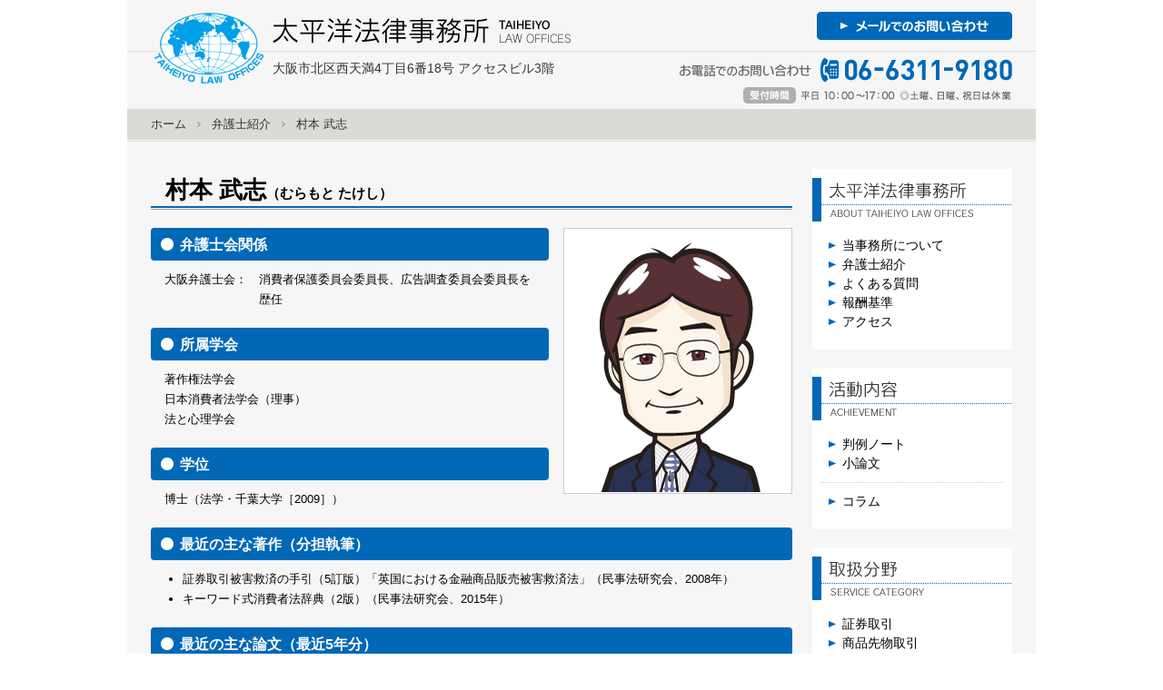

--- FILE ---
content_type: text/html; charset=UTF-8
request_url: https://taiheiyolaw.com/lawyers/muramoto_takeshi/
body_size: 26669
content:

<!DOCTYPE html>
<html lang="ja">
<head>
  <meta charset="utf-8" />
  <meta name="description" content="太平洋法律事務所所属弁護士・村本 武志の紹介" />
  <meta name="keywords" content="村本 武志,弁護士,大阪" />
  <title>村本 武志 | 太平洋法律事務所</title>
  <link rel="stylesheet" href="https://taiheiyolaw.com/wp-content/themes/taiheiyolaw/style.css" type="text/css" />

  <meta name='robots' content='max-image-preview:large' />
<script type="text/javascript">
window._wpemojiSettings = {"baseUrl":"https:\/\/s.w.org\/images\/core\/emoji\/14.0.0\/72x72\/","ext":".png","svgUrl":"https:\/\/s.w.org\/images\/core\/emoji\/14.0.0\/svg\/","svgExt":".svg","source":{"concatemoji":"https:\/\/taiheiyolaw.com\/wp-includes\/js\/wp-emoji-release.min.js?ver=6.1.1"}};
/*! This file is auto-generated */
!function(e,a,t){var n,r,o,i=a.createElement("canvas"),p=i.getContext&&i.getContext("2d");function s(e,t){var a=String.fromCharCode,e=(p.clearRect(0,0,i.width,i.height),p.fillText(a.apply(this,e),0,0),i.toDataURL());return p.clearRect(0,0,i.width,i.height),p.fillText(a.apply(this,t),0,0),e===i.toDataURL()}function c(e){var t=a.createElement("script");t.src=e,t.defer=t.type="text/javascript",a.getElementsByTagName("head")[0].appendChild(t)}for(o=Array("flag","emoji"),t.supports={everything:!0,everythingExceptFlag:!0},r=0;r<o.length;r++)t.supports[o[r]]=function(e){if(p&&p.fillText)switch(p.textBaseline="top",p.font="600 32px Arial",e){case"flag":return s([127987,65039,8205,9895,65039],[127987,65039,8203,9895,65039])?!1:!s([55356,56826,55356,56819],[55356,56826,8203,55356,56819])&&!s([55356,57332,56128,56423,56128,56418,56128,56421,56128,56430,56128,56423,56128,56447],[55356,57332,8203,56128,56423,8203,56128,56418,8203,56128,56421,8203,56128,56430,8203,56128,56423,8203,56128,56447]);case"emoji":return!s([129777,127995,8205,129778,127999],[129777,127995,8203,129778,127999])}return!1}(o[r]),t.supports.everything=t.supports.everything&&t.supports[o[r]],"flag"!==o[r]&&(t.supports.everythingExceptFlag=t.supports.everythingExceptFlag&&t.supports[o[r]]);t.supports.everythingExceptFlag=t.supports.everythingExceptFlag&&!t.supports.flag,t.DOMReady=!1,t.readyCallback=function(){t.DOMReady=!0},t.supports.everything||(n=function(){t.readyCallback()},a.addEventListener?(a.addEventListener("DOMContentLoaded",n,!1),e.addEventListener("load",n,!1)):(e.attachEvent("onload",n),a.attachEvent("onreadystatechange",function(){"complete"===a.readyState&&t.readyCallback()})),(e=t.source||{}).concatemoji?c(e.concatemoji):e.wpemoji&&e.twemoji&&(c(e.twemoji),c(e.wpemoji)))}(window,document,window._wpemojiSettings);
</script>
<style type="text/css">
img.wp-smiley,
img.emoji {
	display: inline !important;
	border: none !important;
	box-shadow: none !important;
	height: 1em !important;
	width: 1em !important;
	margin: 0 0.07em !important;
	vertical-align: -0.1em !important;
	background: none !important;
	padding: 0 !important;
}
</style>
	<link rel='stylesheet' id='wp-block-library-css' href='https://taiheiyolaw.com/wp-includes/css/dist/block-library/style.min.css?ver=6.1.1' type='text/css' media='all' />
<link rel='stylesheet' id='classic-theme-styles-css' href='https://taiheiyolaw.com/wp-includes/css/classic-themes.min.css?ver=1' type='text/css' media='all' />
<style id='global-styles-inline-css' type='text/css'>
body{--wp--preset--color--black: #000000;--wp--preset--color--cyan-bluish-gray: #abb8c3;--wp--preset--color--white: #ffffff;--wp--preset--color--pale-pink: #f78da7;--wp--preset--color--vivid-red: #cf2e2e;--wp--preset--color--luminous-vivid-orange: #ff6900;--wp--preset--color--luminous-vivid-amber: #fcb900;--wp--preset--color--light-green-cyan: #7bdcb5;--wp--preset--color--vivid-green-cyan: #00d084;--wp--preset--color--pale-cyan-blue: #8ed1fc;--wp--preset--color--vivid-cyan-blue: #0693e3;--wp--preset--color--vivid-purple: #9b51e0;--wp--preset--gradient--vivid-cyan-blue-to-vivid-purple: linear-gradient(135deg,rgba(6,147,227,1) 0%,rgb(155,81,224) 100%);--wp--preset--gradient--light-green-cyan-to-vivid-green-cyan: linear-gradient(135deg,rgb(122,220,180) 0%,rgb(0,208,130) 100%);--wp--preset--gradient--luminous-vivid-amber-to-luminous-vivid-orange: linear-gradient(135deg,rgba(252,185,0,1) 0%,rgba(255,105,0,1) 100%);--wp--preset--gradient--luminous-vivid-orange-to-vivid-red: linear-gradient(135deg,rgba(255,105,0,1) 0%,rgb(207,46,46) 100%);--wp--preset--gradient--very-light-gray-to-cyan-bluish-gray: linear-gradient(135deg,rgb(238,238,238) 0%,rgb(169,184,195) 100%);--wp--preset--gradient--cool-to-warm-spectrum: linear-gradient(135deg,rgb(74,234,220) 0%,rgb(151,120,209) 20%,rgb(207,42,186) 40%,rgb(238,44,130) 60%,rgb(251,105,98) 80%,rgb(254,248,76) 100%);--wp--preset--gradient--blush-light-purple: linear-gradient(135deg,rgb(255,206,236) 0%,rgb(152,150,240) 100%);--wp--preset--gradient--blush-bordeaux: linear-gradient(135deg,rgb(254,205,165) 0%,rgb(254,45,45) 50%,rgb(107,0,62) 100%);--wp--preset--gradient--luminous-dusk: linear-gradient(135deg,rgb(255,203,112) 0%,rgb(199,81,192) 50%,rgb(65,88,208) 100%);--wp--preset--gradient--pale-ocean: linear-gradient(135deg,rgb(255,245,203) 0%,rgb(182,227,212) 50%,rgb(51,167,181) 100%);--wp--preset--gradient--electric-grass: linear-gradient(135deg,rgb(202,248,128) 0%,rgb(113,206,126) 100%);--wp--preset--gradient--midnight: linear-gradient(135deg,rgb(2,3,129) 0%,rgb(40,116,252) 100%);--wp--preset--duotone--dark-grayscale: url('#wp-duotone-dark-grayscale');--wp--preset--duotone--grayscale: url('#wp-duotone-grayscale');--wp--preset--duotone--purple-yellow: url('#wp-duotone-purple-yellow');--wp--preset--duotone--blue-red: url('#wp-duotone-blue-red');--wp--preset--duotone--midnight: url('#wp-duotone-midnight');--wp--preset--duotone--magenta-yellow: url('#wp-duotone-magenta-yellow');--wp--preset--duotone--purple-green: url('#wp-duotone-purple-green');--wp--preset--duotone--blue-orange: url('#wp-duotone-blue-orange');--wp--preset--font-size--small: 13px;--wp--preset--font-size--medium: 20px;--wp--preset--font-size--large: 36px;--wp--preset--font-size--x-large: 42px;--wp--preset--spacing--20: 0.44rem;--wp--preset--spacing--30: 0.67rem;--wp--preset--spacing--40: 1rem;--wp--preset--spacing--50: 1.5rem;--wp--preset--spacing--60: 2.25rem;--wp--preset--spacing--70: 3.38rem;--wp--preset--spacing--80: 5.06rem;}:where(.is-layout-flex){gap: 0.5em;}body .is-layout-flow > .alignleft{float: left;margin-inline-start: 0;margin-inline-end: 2em;}body .is-layout-flow > .alignright{float: right;margin-inline-start: 2em;margin-inline-end: 0;}body .is-layout-flow > .aligncenter{margin-left: auto !important;margin-right: auto !important;}body .is-layout-constrained > .alignleft{float: left;margin-inline-start: 0;margin-inline-end: 2em;}body .is-layout-constrained > .alignright{float: right;margin-inline-start: 2em;margin-inline-end: 0;}body .is-layout-constrained > .aligncenter{margin-left: auto !important;margin-right: auto !important;}body .is-layout-constrained > :where(:not(.alignleft):not(.alignright):not(.alignfull)){max-width: var(--wp--style--global--content-size);margin-left: auto !important;margin-right: auto !important;}body .is-layout-constrained > .alignwide{max-width: var(--wp--style--global--wide-size);}body .is-layout-flex{display: flex;}body .is-layout-flex{flex-wrap: wrap;align-items: center;}body .is-layout-flex > *{margin: 0;}:where(.wp-block-columns.is-layout-flex){gap: 2em;}.has-black-color{color: var(--wp--preset--color--black) !important;}.has-cyan-bluish-gray-color{color: var(--wp--preset--color--cyan-bluish-gray) !important;}.has-white-color{color: var(--wp--preset--color--white) !important;}.has-pale-pink-color{color: var(--wp--preset--color--pale-pink) !important;}.has-vivid-red-color{color: var(--wp--preset--color--vivid-red) !important;}.has-luminous-vivid-orange-color{color: var(--wp--preset--color--luminous-vivid-orange) !important;}.has-luminous-vivid-amber-color{color: var(--wp--preset--color--luminous-vivid-amber) !important;}.has-light-green-cyan-color{color: var(--wp--preset--color--light-green-cyan) !important;}.has-vivid-green-cyan-color{color: var(--wp--preset--color--vivid-green-cyan) !important;}.has-pale-cyan-blue-color{color: var(--wp--preset--color--pale-cyan-blue) !important;}.has-vivid-cyan-blue-color{color: var(--wp--preset--color--vivid-cyan-blue) !important;}.has-vivid-purple-color{color: var(--wp--preset--color--vivid-purple) !important;}.has-black-background-color{background-color: var(--wp--preset--color--black) !important;}.has-cyan-bluish-gray-background-color{background-color: var(--wp--preset--color--cyan-bluish-gray) !important;}.has-white-background-color{background-color: var(--wp--preset--color--white) !important;}.has-pale-pink-background-color{background-color: var(--wp--preset--color--pale-pink) !important;}.has-vivid-red-background-color{background-color: var(--wp--preset--color--vivid-red) !important;}.has-luminous-vivid-orange-background-color{background-color: var(--wp--preset--color--luminous-vivid-orange) !important;}.has-luminous-vivid-amber-background-color{background-color: var(--wp--preset--color--luminous-vivid-amber) !important;}.has-light-green-cyan-background-color{background-color: var(--wp--preset--color--light-green-cyan) !important;}.has-vivid-green-cyan-background-color{background-color: var(--wp--preset--color--vivid-green-cyan) !important;}.has-pale-cyan-blue-background-color{background-color: var(--wp--preset--color--pale-cyan-blue) !important;}.has-vivid-cyan-blue-background-color{background-color: var(--wp--preset--color--vivid-cyan-blue) !important;}.has-vivid-purple-background-color{background-color: var(--wp--preset--color--vivid-purple) !important;}.has-black-border-color{border-color: var(--wp--preset--color--black) !important;}.has-cyan-bluish-gray-border-color{border-color: var(--wp--preset--color--cyan-bluish-gray) !important;}.has-white-border-color{border-color: var(--wp--preset--color--white) !important;}.has-pale-pink-border-color{border-color: var(--wp--preset--color--pale-pink) !important;}.has-vivid-red-border-color{border-color: var(--wp--preset--color--vivid-red) !important;}.has-luminous-vivid-orange-border-color{border-color: var(--wp--preset--color--luminous-vivid-orange) !important;}.has-luminous-vivid-amber-border-color{border-color: var(--wp--preset--color--luminous-vivid-amber) !important;}.has-light-green-cyan-border-color{border-color: var(--wp--preset--color--light-green-cyan) !important;}.has-vivid-green-cyan-border-color{border-color: var(--wp--preset--color--vivid-green-cyan) !important;}.has-pale-cyan-blue-border-color{border-color: var(--wp--preset--color--pale-cyan-blue) !important;}.has-vivid-cyan-blue-border-color{border-color: var(--wp--preset--color--vivid-cyan-blue) !important;}.has-vivid-purple-border-color{border-color: var(--wp--preset--color--vivid-purple) !important;}.has-vivid-cyan-blue-to-vivid-purple-gradient-background{background: var(--wp--preset--gradient--vivid-cyan-blue-to-vivid-purple) !important;}.has-light-green-cyan-to-vivid-green-cyan-gradient-background{background: var(--wp--preset--gradient--light-green-cyan-to-vivid-green-cyan) !important;}.has-luminous-vivid-amber-to-luminous-vivid-orange-gradient-background{background: var(--wp--preset--gradient--luminous-vivid-amber-to-luminous-vivid-orange) !important;}.has-luminous-vivid-orange-to-vivid-red-gradient-background{background: var(--wp--preset--gradient--luminous-vivid-orange-to-vivid-red) !important;}.has-very-light-gray-to-cyan-bluish-gray-gradient-background{background: var(--wp--preset--gradient--very-light-gray-to-cyan-bluish-gray) !important;}.has-cool-to-warm-spectrum-gradient-background{background: var(--wp--preset--gradient--cool-to-warm-spectrum) !important;}.has-blush-light-purple-gradient-background{background: var(--wp--preset--gradient--blush-light-purple) !important;}.has-blush-bordeaux-gradient-background{background: var(--wp--preset--gradient--blush-bordeaux) !important;}.has-luminous-dusk-gradient-background{background: var(--wp--preset--gradient--luminous-dusk) !important;}.has-pale-ocean-gradient-background{background: var(--wp--preset--gradient--pale-ocean) !important;}.has-electric-grass-gradient-background{background: var(--wp--preset--gradient--electric-grass) !important;}.has-midnight-gradient-background{background: var(--wp--preset--gradient--midnight) !important;}.has-small-font-size{font-size: var(--wp--preset--font-size--small) !important;}.has-medium-font-size{font-size: var(--wp--preset--font-size--medium) !important;}.has-large-font-size{font-size: var(--wp--preset--font-size--large) !important;}.has-x-large-font-size{font-size: var(--wp--preset--font-size--x-large) !important;}
.wp-block-navigation a:where(:not(.wp-element-button)){color: inherit;}
:where(.wp-block-columns.is-layout-flex){gap: 2em;}
.wp-block-pullquote{font-size: 1.5em;line-height: 1.6;}
</style>
<link rel='stylesheet' id='contact-form-7-css' href='https://taiheiyolaw.com/wp-content/plugins/contact-form-7/includes/css/styles.css?ver=5.7.4' type='text/css' media='all' />
<link rel='stylesheet' id='cf7msm_styles-css' href='https://taiheiyolaw.com/wp-content/plugins/contact-form-7-multi-step-module/resources/cf7msm.css?ver=4.4.2' type='text/css' media='all' />
<script type='text/javascript' src='https://taiheiyolaw.com/wp-includes/js/jquery/jquery.min.js?ver=3.6.1' id='jquery-core-js'></script>
<script type='text/javascript' src='https://taiheiyolaw.com/wp-includes/js/jquery/jquery-migrate.min.js?ver=3.3.2' id='jquery-migrate-js'></script>
<link rel="https://api.w.org/" href="https://taiheiyolaw.com/wp-json/" /><link rel="EditURI" type="application/rsd+xml" title="RSD" href="https://taiheiyolaw.com/xmlrpc.php?rsd" />
<link rel="wlwmanifest" type="application/wlwmanifest+xml" href="https://taiheiyolaw.com/wp-includes/wlwmanifest.xml" />
<link rel="canonical" href="https://taiheiyolaw.com/lawyers/muramoto_takeshi/" />
<link rel='shortlink' href='https://taiheiyolaw.com/?p=31' />
<link rel="alternate" type="application/json+oembed" href="https://taiheiyolaw.com/wp-json/oembed/1.0/embed?url=https%3A%2F%2Ftaiheiyolaw.com%2Flawyers%2Fmuramoto_takeshi%2F" />
<link rel="alternate" type="text/xml+oembed" href="https://taiheiyolaw.com/wp-json/oembed/1.0/embed?url=https%3A%2F%2Ftaiheiyolaw.com%2Flawyers%2Fmuramoto_takeshi%2F&#038;format=xml" />
<link rel="icon" href="https://taiheiyolaw.com/uploads/symbol_sq.png" sizes="32x32" />
<link rel="icon" href="https://taiheiyolaw.com/uploads/symbol_sq.png" sizes="192x192" />
<link rel="apple-touch-icon" href="https://taiheiyolaw.com/uploads/symbol_sq.png" />
<meta name="msapplication-TileImage" content="https://taiheiyolaw.com/uploads/symbol_sq.png" />
  
  <!-- Google tag (gtag.js) -->
<script async src="https://www.googletagmanager.com/gtag/js?id=G-MWS59GDPRD"></script>
<script>
  window.dataLayer = window.dataLayer || [];
  function gtag(){dataLayer.push(arguments);}
  gtag('js', new Date());

  gtag('config', 'G-MWS59GDPRD');
</script>

  <script>
  (function(i,s,o,g,r,a,m){i['GoogleAnalyticsObject']=r;i[r]=i[r]||function(){
  (i[r].q=i[r].q||[]).push(arguments)},i[r].l=1*new Date();a=s.createElement(o),
  m=s.getElementsByTagName(o)[0];a.async=1;a.src=g;m.parentNode.insertBefore(a,m)
  })(window,document,'script','https://www.google-analytics.com/analytics.js','ga');

  ga('create', 'UA-44603835-1', 'auto');
  ga('send', 'pageview');

</script>

</head>


<body id="single_lawyers">

<div id="header">
  <h1 id="header-logo"><a href="https://taiheiyolaw.com/"><img src="https://taiheiyolaw.com/images/logo.png" alt="太平洋法律事務所" width="328" height="28" /></a></h1>
  <p id="symbol"><a href="https://taiheiyolaw.com/"><img src="https://taiheiyolaw.com/images/symbol.png" alt="太平洋法律事務所" width="120" height="80" /></a></p>
  <p id="office_address">大阪市北区西天満4丁目6番18号 アクセスビル3階</p>
  <div id="contact-mail"><a href="https://taiheiyolaw.com/contact/"><img src="https://taiheiyolaw.com/images/header_contact_mail.png" alt="メールでのお問い合わせ" width="215" height="31" /></a></div>
  <div id="contact-phone"><img src="https://taiheiyolaw.com/images/header_contact_phone.png" alt="お電話でのお問い合わせ 06-6311-9180 受付時間 平日10:00～17:00 ◎土曜、日曜、祝日は休業" width="470" height="51" /></div>
</div><!-- /header -->

<div id="main">
<ul id="breadcrumb">
	<li><a href="https://taiheiyolaw.com/">ホーム</a></li>
	<li><a href="https://taiheiyolaw.com/lawyers/">弁護士紹介</a></li>
	<li>村本 武志</li>
</ul>

<div id="wrapper">
<div id="contents">

<h1 class="contents-heading">村本 武志<span class="kana">（むらもと たけし）</span></h1>
<div id="upper">
			<p class="lawyer-image"><img src="https://taiheiyolaw.com/images/lawyers/muramoto_takeshi_l.png" alt="村本 武志" width="250" height="290" /></p>
		<div class="section">
<h2 class="section-heading">弁護士会関係</h2>
<div class="section-contents">
<table class="normal">
<tr>
<th>大阪弁護士会：</th>
<td>消費者保護委員会委員長、広告調査委員会委員長を歴任</td>
</tr>
</table>
</div>
</div>
<div class="section">
<h2 class="section-heading">所属学会</h2>
<div class="section-contents">
<ul>
<li>著作権法学会</li>
<li>日本消費者法学会（理事）</li>
<li>法と心理学会</li>
</ul>
</div>
</div>
<div class="section">
<h2 class="section-heading">学位</h2>
<div class="section-contents">
<ul>
<li>博士（法学・千葉大学［2009］）</li>
</ul>
</div>
</div>
</div>

	<div class="section">
<h2 class="section-heading">最近の主な著作（分担執筆）</h2>
<div class="section-contents">
<ul class="bulletize-disc">
<li>証券取引被害救済の手引（5訂版）「英国における金融商品販売被害救済法」（民事法研究会、2008年）</li>
<li>キーワード式消費者法辞典（2版）（民事法研究会、2015年）</li>
</ul>
</div>
</div>
<div class="section">
<h2 class="section-heading">最近の主な論文（最近5年分）</h2>
<div class="section-contents">
<ul class="bulletize-disc">
<li>「契約と心理学」心理学ワールド100号, 日本心理学会（2023年1月）</li>
<li>「霊感商法とマインドコントロール（心理学）」消費者法研究13巻, 39-84（2022年12月）</li>
<li>「ライセンス認証とプログラム使用許諾契約」現代法学, 115-134（2021年12月）</li>
<li>「マインドコントロールの違法性試論」現代法学, 179-245（2020年12月）</li>
<li>「消費者被害と法心理」（共著、松本克美, 島田貴仁）法と心理20巻1号, 87-93（2020年12月）</li>
<li>「不動産取引における契約不適合と適合性原則」現代消費者法44号, 41-52（2019年9月）</li>
</ul>
</div>
</div>
<div class="section">
<h2 class="section-heading">翻訳</h2>
<div class="section-contents">
<ul class="bulletize-disc">
<li>「フィンランド消費者保護法制」（姫路ロー・レビュー4号、2010年）</li>
</ul>
</div>
</div>
<div class="section">
<h2 class="section-heading">報告・講演</h2>
<div class="section-contents">
<ul class="bulletize-disc">
<li>「市民のための契約法講座」（国分寺市［2012～2015］）</li>
<li>「限定合理性の下での民法解釈と限界 ～金融サービス取引における事業者の義務と錯誤の成否を素材として」（北海道大学・消費者法研究会［2010・12］）</li>
<li>「A consumer protection framework for preventing fraudulent trading」（韓国消費者院KCAー米国FTCセミナー［2010・6］）</li>
</ul>
</div>
</div>
<div id="biography" class="section">
<h2 class="section-heading">略歴</h2>
<div class="section-contents full-width">
<table>
<tr>
<th>1977年 3月</th>
<td>早稲田大学法学部卒業</td>
</tr>
<tr>
<th>1984年 4月</th>
<td>弁護士（大阪弁護士会）</td>
</tr>
<tr>
<th>1994年 4月</th>
<td>龍谷大学非常勤講師（～1998年 8月）</td>
</tr>
<tr>
<th>2003年 4月</th>
<td>姫路獨協大学法学部教授（～2004年 3月）</td>
</tr>
<tr>
<th>2004年 4月</th>
<td>姫路獨協大学法務研究科教授（～2011年 3月）</td>
</tr>
<tr>
<th>2006年 9月</th>
<td>（英）ランカスター大学ロースクール客員研究員（～2007年 8月）</td>
</tr>
<tr>
<th>2011年 4月</th>
<td>東京経済大学現代法学部教授（～2023年 3月）</td>
</tr>
</table>
</div>
</div>



<div class="section" id="related-articles">
	<h2 class="section-heading">関連ページ</h2>
	<div class="section-contents">
					<div class="container">
				<h3 class="container-heading">小論文</h3>
				<div class="link-list-box">
					<ul>
													<li><a href="https://taiheiyolaw.com/treatises/2022s01/">契約不適合責任</a></li>
													<li><a href="https://taiheiyolaw.com/treatises/2020s01/">建築欠陥、医療過誤とリスク</a></li>
													<li><a href="https://taiheiyolaw.com/treatises/2018s02/">2017年電子商取引準則の改訂と2018年不正競争防止法の改正</a></li>
													<li><a href="https://taiheiyolaw.com/treatises/2013s01/">心理学・脳科学と民法改正（情報提供義務）</a></li>
													<li><a href="https://taiheiyolaw.com/treatises/2010w02/">消費者法のゆくえ</a></li>
													<li><a href="https://taiheiyolaw.com/treatises/2007w01/">ＥＵ指令とわが国の消費者保護法制の動き</a></li>
													<li><a href="https://taiheiyolaw.com/treatises/2003w02/">コンピュータ・プログラム違法コピーをめぐる問題</a></li>
											</ul>
				</div>
			</div>
				
				
				
	</div>
</div><!-- /section -->

<div id="go_to_top">
	<p><a href="#header">ページトップへ</a></p>
</div>

</div><!-- /contents -->

<div id="sidebar">
  <div id="sidebar-body">

    <div class="container">
      <h1><img src="https://taiheiyolaw.com/images/side_h1_about.png" alt="太平洋法律事務所" width="220" height="48" /></h1>
      <ul class="first-item">
        <li><a href="https://taiheiyolaw.com/about/">当事務所について</a></li>
        <li><a href="https://taiheiyolaw.com/lawyers/">弁護士紹介</a></li>
        <li><a href="https://taiheiyolaw.com/faqs/">よくある質問</a></li>
        <li><a href="https://taiheiyolaw.com/fees/">報酬基準</a></li>
        <li><a href="https://taiheiyolaw.com/access/">アクセス</a></li>
      </ul>
    </div>

    <div class="container">
      <h1><img src="https://taiheiyolaw.com/images/side_h1_achievement.png" alt="活動内容" width="220" height="48" /></h1>
      <ul class="first-item">
        <li><a href="https://taiheiyolaw.com/precedents/">判例ノート</a></li>
        <li><a href="https://taiheiyolaw.com/treatises/">小論文</a></li>
      </ul>
      <ul>
        <li><a href="https://taiheiyolaw.com/column/">コラム</a></li>
      </ul>
    </div>

    <div class="container">
      <h1><img src="https://taiheiyolaw.com/images/side_h1_category.png" alt="取扱分野" width="220" height="48" /></h1>
      <ul class="first-item">
        <li><a href="https://taiheiyolaw.com/practices/shoken/">証券取引</a></li>
        <li><a href="https://taiheiyolaw.com/practices/shohin/">商品先物取引</a></li>
        <li><a href="https://taiheiyolaw.com/practices/shohisha/">消費者被害一般</a></li>
      </ul>
      <ul>
        <li><a href="https://taiheiyolaw.com/practices/kekkan/">欠陥住宅・建築瑕疵</a></li>
        <li><a href="https://taiheiyolaw.com/practices/seizobutsu/">製造物責任</a></li>
        <li><a href="https://taiheiyolaw.com/practices/unyu/">運輸事故</a></li>
      </ul>
      <ul>
        <li><a href="https://taiheiyolaw.com/practices/chizai/">知的財産</a></li>
        <li><a href="https://taiheiyolaw.com/practices/iryo/">医療過誤・介護</a></li>
        <li><a href="https://taiheiyolaw.com/practices/kotsu/">交通事故</a></li>
        <li><a href="https://taiheiyolaw.com/practices/hoken/">保険</a></li>
        <li><a href="https://taiheiyolaw.com/practices/rodo/">労働事件（賃金不払等）</a></li>
      </ul>
      <ul>
        <li><a href="https://taiheiyolaw.com/practices/minji/">民事一般</a></li>
        <li><a href="https://taiheiyolaw.com/practices/rikon/">離婚</a></li>
        <li><a href="https://taiheiyolaw.com/practices/seinenkoken/">成年後見</a></li>
        <li><a href="https://taiheiyolaw.com/practices/sozoku/">遺言・相続</a></li>
      </ul>
      <ul>
        <li><a href="https://taiheiyolaw.com/practices/hasan/">破産・民事再生</a></li>
        <li><a href="https://taiheiyolaw.com/practices/kabarai/">過払金請求</a></li>
      </ul>
      <ul>
        <li><a href="https://taiheiyolaw.com/practices/keiji/">刑事事件</a></li>
        <li>行政事件（住民訴訟等）</li>
        <li><a href="https://taiheiyolaw.com/practices/jinken/">人権擁護</a></li>
      </ul>
      <ul>
        <li><a href="https://taiheiyolaw.com/practices/other/">その他</a></li>
      </ul>
    </div>
    <div id="side-banner-area">
      <p id="side-banner_contact">
        お電話でのお問い合わせ：06-6311-9180　受付時間：平日10:00～17:00 ◎土曜、日曜、祝日は休業
        <a href="https://taiheiyolaw.com/contact/"><img src="https://taiheiyolaw.com/images/side_banner_contact_button.png" alt="メールでのお問い合わせ" width="200" height="40" /></a>
      </p>
    </div>
  </div>
</div><!-- /sidebar -->

</div><!-- /wrapper -->
</div><!-- /main -->

<div id="footer">
	<p class="rights">Copyright (C) TAIHEIYO LAW OFFICES 2025 All Rights Reserved.</p>
</div><!-- /footer -->

<script type='text/javascript' src='https://taiheiyolaw.com/wp-content/plugins/contact-form-7/includes/swv/js/index.js?ver=5.7.4' id='swv-js'></script>
<script type='text/javascript' id='contact-form-7-js-extra'>
/* <![CDATA[ */
var wpcf7 = {"api":{"root":"https:\/\/taiheiyolaw.com\/wp-json\/","namespace":"contact-form-7\/v1"}};
/* ]]> */
</script>
<script type='text/javascript' src='https://taiheiyolaw.com/wp-content/plugins/contact-form-7/includes/js/index.js?ver=5.7.4' id='contact-form-7-js'></script>
<script type='text/javascript' id='cf7msm-js-extra'>
/* <![CDATA[ */
var cf7msm_posted_data = [];
/* ]]> */
</script>
<script type='text/javascript' src='https://taiheiyolaw.com/wp-content/plugins/contact-form-7-multi-step-module/resources/cf7msm.min.js?ver=4.4.2' id='cf7msm-js'></script>
</body>
</html>


--- FILE ---
content_type: text/css
request_url: https://taiheiyolaw.com/wp-content/themes/taiheiyolaw/style.css
body_size: 30206
content:
@charset "UTF-8";
/*
Theme Name: taiheiyolaw
Description: 太平洋法律事務所
Theme URI:
Author: CLOP Inc.
Author URI:
Version: 1.0
License:
License URI:
*/

@font-face {
  font-family: "_ja";
  src: local("HiraKakuPro-W3");
}

@font-face {
  font-family: "_ja";
  src: local("HiraKakuPro-W6");
  font-weight: bold;
}

html, body,
h1, h2, h3, h4, h5, h6,
p, ul, ol, li, dl, dt, dd,
form, fieldset, legend, input, button, select, textarea {
  margin: 0;
  padding: 0;
}

html {
  font-size: 100%;
}

* html body { font-size: small !important; } /* ie 6 */
*+html body { font-size: small !important; } /* ie 7 */

ul, ol {
  list-style: none;
}

hr {
  color: inherit;
  height: auto;
}

pre {
  font-family: monospace, sans-serif;
}

h1, h2, h3, h4, h5, h6,
strong, b {
  font-weight: bold;
}

em, i {
  font-style: italic;
}

* html br { letter-spacing: 0; } /* ie 6 */
*+html br { letter-spacing: 0; } /* ie 7 */

img {
  border: 0;
  vertical-align: bottom;
  -ms-interpolation-mode: bicubic;
}

input, button, select, textarea {
  font-family: inherit;
  font-size: inherit;
}

/* @@@@@@@@@@@@@@@@@@@@@@@@@@@@@@@@@@@@@@@@@@@@@@@@@@@@@@@@@@@@@@@@ */

html {
  background-color: transparent;
  background-image: none;
}

body {
  position: relative;
  color: #333;
  background: #fff;
  font: 13px/1 "Hiragino Kaku Gothic ProN", "ヒラギノ角ゴ ProN W3", "Hiragino Kaku Gothic ProN W3", "Hiragino Kaku Gothic Pro", "ヒラギノ角ゴ Pro W3", "Hiragino Kaku Gothic Pro W3", "Meiryo", "メイリオ", "ＭＳ Ｐゴシック", "MS PGothic", sans-serif;
  -webkit-text-size-adjust: 100%;
}

a {
  color: #000;
  text-decoration: none;
}

/*a:active,*/
/*a:focus,*/
a:hover {
  text-decoration: underline;
}

/*a:active img,*/
/*a:focus img,*/
a:hover img {
  opacity: 0.8;
}

hr {
  /*display: none;*/
}

table {
  border-collapse: collapse;
  border-spacing: 0px;
}

table th,
table td {
  padding: 0px;
  vertical-align: top;
}

table th {
  text-align: left;
  font-weight: normal;
}

button:hover {
  cursor: pointer;
}

/* -------- */

.clearfix {
  content: "";
  clear: both;
  display: block;
}

#wrapper:after,
.section:after,
.use-float:after {
  content: "";
  clear: both;
  display: block;
}

.float_left {float: left;}
.float_right {float: right;}

.align_center {text-align: center;}
.align_left {text-align: left;}
.align_right {text-align: right;}

.bold {
  font-weight: bold;
}

hr {
  margin: 0px 0px;
}

hr.dashed {
  /*background: url("images/dashed_01.png") repeat-x center top;*/
  height: 0px;
  border-top: 1px dashed #000;
  /*padding-top: 1px;*/
}

#main hr {
  margin-left: 0px;
  margin-right: 0px;
}

.font-weight-normal {
  font-weight: normal !important;
}

.mt0 {margin-top: 0px !important;}
.mb0 {margin-bottom: 0px !important;}
.ml0 {margin-left: 0px !important;}
.mr0 {margin-right: 0px !important;}

.mt5 {margin-top: 5px !important;}
.mb5 {margin-bottom: 5px !important;}
.ml5 {margin-left: 5px !important;}
.mr5 {margin-right: 5px !important;}

.mt10 {margin-top: 10px !important;}
.mb10 {margin-bottom: 10px !important;}
.ml10 {margin-left: 10px !important;}
.mr10 {margin-right: 10px !important;}

.mt15 {margin-top: 15px !important;}
.mb15 {margin-bottom: 15px !important;}
.ml15 {margin-left: 15px !important;}
.mr15 {margin-right: 15px !important;}

.mt20 {margin-top: 20px !important;}
.mb20 {margin-bottom: 20px !important;}
.ml20 {margin-left: 20px !important;}
.mr20 {margin-right: 20px !important;}

.nowrap {
  white-space: nowrap;
}

span.nowrap {
  display: inline-block;
}

.text-hidden {
  overflow: hidden;
  text-indent: 101%;
  white-space: nowrap;
}

/* @@@@@@@@@@@@@@@@@@@@@@@@@@@@@@@@@@@@@@@@@@@@@@@@@@@@@@@@@@@@@@@@ */

html, body {
  font: 13px/1 "メイリオ","Meiryo","ＭＳ Ｐゴシック","Hiragino Kaku Gothic Pro","ヒラギノ角ゴ Pro W3",sans-serif;
  color: #000;
  background: #fff;
}

body {
  position: relative;
  background-color: #f6f6f6;
  width: 1000px;
  margin: 0 auto;
}

table {
  vertical-align: bottom;
}

/* clearfix */
#breadcrumb:after,
#summary:after,
#q_and_a table td:after,
#single_lawyers #upper:after,
.tiling-list:after,
.pics:after,
.list-box .listview dl:after {
  content: "";
  clear: both;
  display: block;
}

.red {
  color: #e00;
}

img {
  max-width: 100%;
}

img.image_left,
img.image_right {
  margin-bottom: 15px;
}

img.alignleft,
img.alignright {
  margin-bottom: 10px;
}

img.image_left,
img.alignleft {
  float: left;
  margin-right: 15px;
}

img.image_right,
img.alignright {
  float: right;
  margin-left: 15px;
}

img.aligncenter {
  clear: both;
  display: block;
  margin: 10px auto;
}

.hidden_pc {display: none;}

/* ================================ */
/* ===== #header ===== */
#header {
  position: relative;
  background: url("images/logo_bg-line.png") repeat-x left 56px;
  padding-top: 20px;
  padding-left: 160px;
  height: 100px;
}

#symbol {
  position: absolute;
  top: 12px;
  left: 30px;
}

#office_address {
  margin-top: 20px;
  font-size: 14px;
  color: #333;
}

#contact-mail,
#contact-phone {
  position: absolute;
  right: 26px;
}

#contact-mail {
  top: 13px;
}

#contact-phone {
  top: 63px;
}

/* ===== #main ===== */
#breadcrumb,
#wrapper {
  padding: 0 26px;
}

/* ===== #breadcrumb ===== */
#breadcrumb {
  background-color: #dbdad7;
  /* width: 948px; */
  border-bottom: 1px solid #f6f6f6;
  padding-top: 9px;
  padding-bottom: 9px;
  color: #333;
  line-height: 1.3;
}

#breadcrumb li {
  float: left;
  display: inline;
  background: url("images/arrow_1.png") no-repeat 12px center;
  padding-left: 28px;
}

#breadcrumb li:first-child {
  padding-left: 0;
  background-image: none;
}

#breadcrumb a {
  color: #333;
}

/* ===== #wrapper ===== */
#wrapper {
  padding-top: 30px;
  padding-bottom: 30px;
  border-top: 1px solid #dbdad7;
  height: 100%;
}

/* ===== #contents ===== */
#contents {
  float: left;
  width: 706px;
}

#contents .contents-heading {
  background: url("images/contents_heading_underline.png") repeat-x left bottom;
  margin-bottom: 20px;
  padding: 8px 0 6px 16px;
  font-size: 26px;
  line-height: 1.2;
  font-weight: bold;
}

#contents .contents-heading .kana {
  font-size: 15px;
}

#contents .section {
  position: relative;
  padding-bottom: 20px;
  line-height: 1.7;
}

#contents .post-contents h2,
#contents .section-heading {
  background: #0068b7 url("images/section_heading_disc.png") no-repeat 11px 11px;
  margin-bottom: 10px;
  border-radius: 4px;
    -webkit-border-radius: 4px;
    -moz-border-radius: 4px;
  padding: 7px 14px 5px 32px;
  font-size: 16px;
  color: #fff;
  font-weight: bold;
  line-height: 1.5;
}

#contents .post-contents h2 {
  margin-top: 20px;
}

#contents .section-contents {
  padding: 0 15px;
}

#contents .post-contents .section:last-child {
  padding-bottom: 0px;
}
#contents .post-contents .section .section-heading {
  margin-top: 0px;
}
#contents .post-contents .section .section-contents {
  padding-left: 0px;
  padding-right: 0px;
}

#contents .section-contents.full-width {
  padding-left: 0px;
  padding-right: 0px;
}

#contents .section-contents .container {
  margin: 15px -15px 0px;
}

#contents .section-contents.full-width .container {
  margin-left: 0px;
  margin-right: 0px;
}

#contents .post-contents h3,
#contents .section-contents .container-heading {
  background-color: #e6f4ff;
  margin-bottom: 10px;
  border-bottom: 2px solid #0066b7;
  padding: 6px 1em 4px;
  font-size: 16px;
  color: #0066b7;
  font-weight: normal;
  line-height: 1.2;
}

#contents .post-contents h3 {
  margin-top: 15px;
}

#contents .section-contents .container-contents {
  padding: 0 15px;
}

#contents .section-contents .container-contents.full-width {
  padding-left: 0px;
  padding-right: 0px;
}

#contents .post-contents .section .section-contents .container {
  margin-left: 0px;
  margin-right: 0px;
}

#contents .post-contents .section .section-contents .container-contents {
  padding-left: 0px;
  padding-right: 0px;
}

#contents .heading_arrow {
  background: url("images/arrow_2.png") no-repeat left top;
  padding-left: 26px;
  font-weight: bold;
  font-size: 18px;
  line-height: 1.2;
}

#contents h4 {
  margin-top: 15px;
  margin-bottom: 5px;
  padding-left: 7px;
  padding-right: 7px;
  font-size: 14px;
  font-weight: bold;
}

#contents .section-contents h4 {
  margin-left: -15px;
  margin-right: -15px;
}

#contents .post-contents h4 {
  margin-left: 0px;
  margin-right: 0px;
}

#contents #related-articles {
  margin-top: 20px;
  border-top: 1px dashed #000;
  padding-top: 25px;
}

#contents #related-articles.border-none {
  margin-top: 0px;
  border-top: none;
  padding-top: 0px;
}

#contents #related-articles .section-heading:first-child {
  margin-top: 15px;
}

#contents .summary {
  margin: 20px 0;
  padding: 0 15px;
  font-size: 14px;
  line-height: 1.7;
}

#contents .post-contents p,
#contents .section-contents p {
  margin-top: 10px;
}

#contents .post-contents h4+p,
#contents .section-contents h4+p {
  margin-top: 0px;
}

#contents .post-contents p,
#contents .post-contents ul,
#contents .post-contents ol {
  padding: 0 15px;
}

#contents .section-contents p.kome {
  padding-left: 1em;
  text-indent: -1em;
}

#contents .section-contents .notes {
  font-size: 85%;
}

#contents .section-contents a {
  text-decoration: underline;
}

#contents .section-contents a:hover {
  text-decoration: none;
}

/* ------------------------------ */
#contents .bulletize-none>li {
  margin-left: 0;
  list-style: none;
}

#contents .bulletize-decimal>li {
  margin-left: 1.65em;
  list-style: decimal;
}

#contents .bulletize-disc>li,
#contents .bulletize-circle>li {
  margin-left: 1.5em;
}

#contents .bulletize-disc>li {
  list-style: disc;
}

#contents .bulletize-circle>li {
  list-style: circle;
}

/* ------------------------------ */
#contents .link-list-box {
  background-color: #fff;
  border: 1px solid #e6e6e6;
  padding: 15px;
  font-size: 14px;
}

#contents .link-list-box_heading {
  margin-bottom: 5px;
  padding: 0 5px;
  font-weight: bold;
}

#contents .section-contents .link-list-box_heading {
  margin-top: 20px;
}

#contents .link-list-box_heading:first-child {
  margin-top: 5px
}

#contents .link-list-box li {
  background: url("images/arrow_2.png") no-repeat 8px 5px;
  padding: 4px 10px 4px 36px;
}

#contents .link-list-box_3c li {
  float: left;
  padding-right: 0px;
  width: 188px;
}

#contents .link-list-box  a {
  text-decoration: none;
}

#contents .link-list-box  a:hover {
  text-decoration: underline;
}

/* ------------------------------ */
#contents .list-box {
  line-height: 1.6;
}

#contents .list-box .heading {
  padding: 7px 140px 6px 15px;
  font-size: 16px;
  font-weight: bold;
}

#contents .list-box .listview {
  background-color: #fff;
  /*height: 90px;*/
  border-width: 0 5px 5px;
  border-style: solid;
  padding: 8px 0;
  /*overflow: auto;*/
}

#contents .list-box .listview dl {
  padding: 5px 15px;
}

#contents .list-box .listview dt {
  float: left;
  width: 8.5em;
  color: #666;
}

#contents .list-box .listview dd {
  padding-left: 8.8em;
}

#contents .list-box .listview dd a {
  text-decoration: underline;
}

#contents .list-box .listview dd a:hover {
  text-decoration: none;
}

#contents .list-box .show_all {
  position: absolute;
  top: 9px;
  right: 20px;
  background: url("images/arrow_3w.png") no-repeat left center;
  padding-left: 16px;
  font-size: 14px;
  font-weight: bold;
}

/* ------------------------------ */
#contents .flexbox {
  display: -webkit-flex;
  display: flex;
  -webkit-flex-direction: row;
  flex-direction:         row;
  -webkit-flex-wrap: wrap;
  flex-wrap:         wrap;
}

#contents .tiling-list {
  margin-top: -20px;
  margin-right: -20px;
}

#contents .tiling-list li {
  float: left;
  position: relative;
  background-color: #fff;
  margin: 20px 20px 0 0;
  border: 1px solid #e6e6e6;
  padding: 20px;
}

#contents .tiling-list.flexbox li {
  float: none;
}

#contents .tiling-list li a.cover-all {
  display: block;
  position: absolute;
  top: -1px;
  left: -1px;
  width: 100%;
  height: 100%;
  border: 1px solid #e6e6e6;
  text-indent: -9999px;
  overflow: hidden;
  z-index: 10;
}

#contents .tiling-list li a.cover-all:hover {
  border-color: #333;
}

#contents .tiling-list li a.cover-all.disabled {
  pointer-events: none;
}

#contents .pics p {
  margin-top: 0px;
}

#contents .pics .caption {
  margin-top: 6px;
  padding-left: 5px;
  padding-right: 5px;
  font-size: 12px;
  line-height: 1.6;
}

/* ------------------------------ */
#q_and_a .qa,
#q_and_a .qa>dl>dt,
#q_and_a .qa>dl>dd {
  border-style: solid;
  border-color: #e6e6e6;
}

#q_and_a .qa {
  display: table;
  margin-top: 20px;
  border-width: 1px 0 0 1px;
}

#q_and_a .qa>dl {
  display: table-row;
}

#q_and_a .qa>dl>dt,
#q_and_a .qa>dl>dd {
  display: table-cell;
  vertical-align: top;
  border-width: 0 1px 1px 0;
}

#q_and_a .qa>dl>dt {
  padding: 12px 0;
}

#q_and_a .qa>dl>dt p {
  background-repeat: no-repeat;
  height: 72px;
  width: 100px;
  margin-top: 0px;
  padding: 0px;
  text-indent: -9999px;
  overflow: hidden;
}

#q_and_a .qa>dl>dd {
  background-color: #fff;
  width: 100%;
  padding: 13px 24px 20px;
}

#q_and_a .qa>dl>dd:after {
  content: "";
  clear: both;
  display: block;
}

#q_and_a .qa .question>dt {background-color: #b0deff;}
#q_and_a .qa .answer>dt {background-color: #c3c3c3;}

#q_and_a .qa .question>dt p {background-image: url("images/qa_question.png");}
#q_and_a .qa .answer>dt p {background-image: url("images/qa_answer.png");}

#q_and_a #q_1 {
  margin-top: 0;
}

#q_and_a #q_1 .question>dt p,
#q_and_a #q_1_1 .question>dt p,
#q_and_a #q_1_2 .question>dt p,
#q_and_a #q_1_3 .question>dt p,
#q_and_a #q_1_4 .question>dt p,
#q_and_a #q_1_5 .question>dt p {
  background-position: 8px 0px;
}

#q_and_a #q_2 .question>dt p,
#q_and_a #q_2_1 .question>dt p,
#q_and_a #q_2_2 .question>dt p,
#q_and_a #q_2_3 .question>dt p,
#q_and_a #q_2_4 .question>dt p,
#q_and_a #q_2_5 .question>dt p {
  background-position: -92px 0px;
}

#q_and_a #q_3 .question>dt p,
#q_and_a #q_3_1 .question>dt p,
#q_and_a #q_3_2 .question>dt p,
#q_and_a #q_3_3 .question>dt p,
#q_and_a #q_3_4 .question>dt p,
#q_and_a #q_3_5 .question>dt p {
  background-position: -192px 0px;
}

#q_and_a #q_4 .question>dt p,
#q_and_a #q_4_1 .question>dt p,
#q_and_a #q_4_2 .question>dt p,
#q_and_a #q_4_3 .question>dt p,
#q_and_a #q_4_4 .question>dt p,
#q_and_a #q_4_5 .question>dt p {
  background-position: -292px 0px;
}

#q_and_a #q_5 .question>dt p,
#q_and_a #q_5_1 .question>dt p,
#q_and_a #q_5_2 .question>dt p,
#q_and_a #q_5_3 .question>dt p,
#q_and_a #q_5_4 .question>dt p,
#q_and_a #q_5_5 .question>dt p {
  background-position: -392px 0px;
}

#q_and_a #q_6 .question>dt p {
  background-position: -492px 0px;
}

#q_and_a #q_7 .question>dt p {
  background-position: -592px 0px;
}

#q_and_a #q_8 .question>dt p {
  background-position: -692px 0px;
}

#q_and_a #q_9 .question>dt p {
  background-position: -792px 0px;
}

#q_and_a .qa .question>dd {
  color: #0067b7;
}

#q_and_a .qa .answer>dt p {
  background-position: 8px 0px;
}

#q_and_a .qa dd>p {
  margin-top: 7px;
}

#q_and_a table.internal,
#q_and_a table.internal th,
#q_and_a table.internal td {
  border-style: solid;
  border-color: #e6e6e6;
}

#q_and_a table.internal {
  background-color: #fff;
  margin: 10px 0px 0px 0px;
  border-width: 1px 0 0 1px;
}

#q_and_a table.internal thead {
  background-color: #B0DEFF;
}

#q_and_a table.internal thead th {
  background-color: #C3C3C3;
}

#q_and_a table.internal tbody th {
  background-color: #E6F4FF;
}

#q_and_a table.internal thead td {
  text-align: center;
}

#q_and_a table.internal th,
#q_and_a table.internal td {
  border-width: 0 1px 1px 0;
}

#q_and_a table.internal th {
  width: 16%;
  text-indent: 0;
  text-align: center;
  vertical-align: middle;
}

#q_and_a table.internal td {
  width: 28%;
  height: auto;
  padding: 8px 10px;
}

/* ------------------------------ */
.posts-navi {
  margin-top: 15px;
  font-size: 14px;
  text-align: center;
}

.posts-navi .prev,
.posts-navi .next {
  display: inline-block;
  width: 9em;
  border: 0px solid #000;
  line-height: 1.2;
}

.posts-navi .prev {
  border-right-width: 1px;
  text-align: left;
}

.posts-navi .next {
  margin-left: -1px;
  border-left-width: 1px;
  text-align: right;
}

.posts-navi .prev a,
.posts-navi .next a {
  text-decoration: underline;
}

.posts-navi .prev a:hover,
.posts-navi .next a:hover {
  text-decoration: none;
}

/* ------------------------------ */
#go_to_top {
  border-top: 1px dashed #000;
  padding: 10px;
  text-align: right;
}

#go_to_top p {
  display: inline-block;
  background: url("images/arrow_3.png") no-repeat left center;
  padding-left: 16px;
  font-size: 12px;
}

#go_to_top a {
  color: #333;
}


/* ========== #sidebar ========== */
#sidebar {
  float: right;
  display: inline;
  width: 220px;
}

#sidebar .container {
  background-color: #fff;
  margin-bottom: 20px;
  padding: 10px 0;
  font-size: 14px;
  line-height: 1.5;
}

#sidebar h1 {
  margin-bottom: 6px;
}

#sidebar .container ul {
}

#sidebar .container ul {
  margin: 0 9px;
  border-top: 1px dotted #ccc;
  padding: 10px 9px;
  height: 100%;
}

#sidebar .container ul.first-item {
  border-top: none;
}

#sidebar .container ul li {
  background: url("images/arrow_3.png") no-repeat 0 7px;
  padding-left: 15px;
  /*color: #999;*/
}

#sidebar .container ul li.inactive {
  background-image: url("images/arrow_3g.png");
}

#side-banner-area {
  text-align: center;
}

#side-banner_contact {
  position: relative;
  background: url("images/side_banner_contact_bg.png") no-repeat center top;
  width: 220px;
  height: 0px;
  padding-top: 175px;
  line-height: 2;
  overflow: hidden;
}

#side-banner_contact a {
  position: absolute;
  bottom: 10px;
  left: 10px;
}


/* ========== #footer ========== */
#footer {
  background: url("images/footer_bg.png") repeat;
  height: 60px;
  padding: 12px 50px;
  color: #fff;
}




/* ---------- トップページ  ----------*/
#copy .heading {
  background: url("images/pacific_ocean.png") no-repeat center top;
  height: 266px;
}

#copy .summary {
  margin-top: -110px;
  margin-bottom: 0px;
  padding: 0 60px;
}

#topics .heading,
#topics .show_all a {
  color: #fff;
}

#topics .heading {
  background-color: #339999;
}

#topics .listview {
  border-color: #339999;
}

#topics .listview dd,
#topics .listview dd a {
  /*color: #066;*/
}

#contents #column {
  padding-bottom: 30px;
}

#column .heading,
#column .show_all a {
  color: #fff;
}

#column .heading {
  background-color: #E8C547;
}

#column .listview {
  border-color: #E8C547;
}

#categories.tiling-list li,
#study-groups.tiling-list li {
  width: 180px;
}

#categories.tiling-list li h3,
#study-groups.tiling-list li h3 {
  padding-top: 1px;
  font-size: 17px;
}

#study-groups.tiling-list li h3 {
  background: none;
  padding-left: 0px;
}

#categories.tiling-list li p,
#study-groups.tiling-list li p {
  margin-top: 15px;
  font-size: 12px;
  color: #666;
}

#categories.tiling-list li p {
  /* height: 100px; */
  line-height: 20px;
}

#study-groups.tiling-list li .external-link {
  background: url("images/arrow_4.png") no-repeat left 2px;
  padding-left: 20px;
}

#study-groups.tiling-list li .external-link a {
  color: inherit;
}


/* ---------- 当事務所について  ----------*/
#pics_office {
  width: 680px;
  margin: -20px auto 0;
}

#pics_office li {
  float: left;
  width: 320px;
  margin: 20px 10px 0;
  text-align: center;
}

#pics_office li .caption {
  text-align: center;
}


/* ---------- 弁護士紹介  ----------*/
#lawyers-list.tiling-list {
  margin-top: -20px;
}

#lawyers-list.tiling-list li {
  width: 180px;
  padding-bottom: 1px;
}

#lawyers-list.tiling-list .lawyer-image {
  margin-top: 6px;
  text-align: center;
}

/* ------------------- */
#single_lawyers #upper .lawyer-image {
  float: right;
  padding-bottom: 20px;
}

#single_lawyers #upper .lawyer-image img {
  background-color: #fff;
  border: 1px solid #ccc;
  padding-bottom: 1px;
}

#single_lawyers #upper .section {
  float: left;
  width: 438px;
}

#biography table {
  border: 1px solid #e6e6e6;
  width: 100%;
  background-color: #fff;
}

#biography table th,
#biography table td {
  padding: 8px 16px;
  border: 1px solid #e6e6e6;
  line-height: 1.5;
}

#biography table th {
  background-color: #e6f4ff;
  width: 5em;
  white-space: nowrap;
}

#single_lawyers table.normal{
  background-color: transparent;
  border: none;
}

#single_lawyers table.normal th,
#single_lawyers table.normal td {
  padding: 0px ;
  border: none;
  /*line-height: 1.4;*/
}

#single_lawyers table.normal th {
  background-color: transparent;
  width: auto;
  white-space: nowrap;
}

#single_lawyers table.normal td {
  width: 100%;
  padding-left: 1em;
}

#single_lawyers table.normal .detail {
  padding-left: 2em;
}

#single_lawyers table.m16 th,
#single_lawyers table.m16 td {
}


/* ---------- 取扱分野  ----------*/
#archive_practices .link-list-box ul {
  margin-top: 10px;
  /*border-top: 1px dashed #ccc;*/
  /*padding-top: 10px;*/
  background: url("images/dashed_02.png") repeat-x left top;
  padding-top: 11px;
}

#archive_practices .link-list-box ul:first-child {
  margin-top: 0px;
  /*border-top: none;*/
  background: none;
  padding-top: 0px;
}


/* ---------- 小論文  ----------*/
.article_property {
  margin: 20px 0;
  padding: 0 15px;
  line-height: 1.5;
  text-align: right;
  font-weight: bold;
}

.date {
  font-size: 14px;
  line-height: 2;
}

.writer {
  font-size: 16px;
}

table.writer {
  margin-left: auto;
  text-align: left;
  vertical-align: bottom;
}

table.writer th,
table.writer td {
  vertical-align: baseline;
}

table.writer th {
  font-weight: bold;
}

table.writer td {
  padding-left: 0.4em;
}

.writer .name {
  font-size: 20px;
}

/* ===== treatises ===== */
#contents .section-contents .notes-list {
  padding-left: 4em;
}

#contents .section-contents .notes-list li {
  margin-top: 6px;
}

#contents .message {
  margin: 1em 15px;
  padding: 1em;
  border: 1px solid #0066b7;
  background: #e6f4ff;
}

#contents .message .author {
  margin: 1em 0 0;
  text-align: right;
}

#contents .answer .bulletize-decimal>li {
  margin-left: 2.65em;
}

#contents .section-contents .case {
  background-color: #fff;
  margin: 15px 0px;
  padding: 10px 18px;
  border: 1px solid #999;
}


/* ---------- アクセス  ----------*/
#access-means>li {
  margin-top: 10px;
}

#access-map .section-contents .container {
  margin-top: 20px;
}

#pics_route {
  width: 700px;
  margin: 0 auto;
}

#pics_route li {
  background: url("images/dashed_01.png") repeat-x left bottom;
  width: 220px;
  margin-bottom: 20px;
  padding: 0 20px 21px 0;
}

#pics_route li:nth-child(3n+1):nth-last-child(1),
#pics_route li:nth-child(3n+1):nth-last-child(2),
#pics_route li:nth-child(3n+1):nth-last-child(2) ~ li {
  background: none;
  margin-bottom: 0px;
  padding-bottom: 0px;
}

#pics_route li:nth-child(3n) {
  padding-right: 0px;
}

#access-map-image img {
  box-sizing: border-box;
  width: 100%;
  border: 1px solid #333;
}

#google-map iframe {
  border: 1px solid #333 !important;
}


/* ---------- 報酬基準  ----------*/
#fees .layout_table {
  width: 100%;
}
#fees .layout_table th {
  width: 2em;
}

#fees .fees_table {
  margin-top: 2px;
  margin-bottom: 10px;
  border: 1px solid #e6e6e6;
  width: 100%;
  background-color: #fff;
}

#fees .fees_table thead td {
  text-align: center;
}

#fees .fees_table th,
#fees .fees_table td {
  padding: 8px 20px;
  border: 1px solid #e6e6e6;
  /*line-height: 1.6;*/
  vertical-align: middle;
  white-space: nowrap;
  width: auto;
}

#fees .fees_table thead,
#fees .fees_table th {
  background-color: #E6F4FF;
}


/* ---------- 弁護士の近況報告  ----------*/
#kinkyou .lawyer-image {
  float: left;
}

#kinkyou .lawyer-image img {
  background-color: #fff;
  border: 1px solid #ccc;
  padding-bottom: 1px;
}

#kinkyou .section-contents {
  margin-left: 118px;
}

#kinkyou .section-contents h4 {
  margin-left: 0px;
  margin-right: 0px;
  padding-left: 0px;
  padding-right: 0px;
}

/* ---------- お問い合わせ  ----------*/
#contact_img {
  text-align: center;
}

#contact .section-contents {
  font-size: 14px;
}

.contact-form {
  display: table;
  width: 100%;
}

.contact-form dl {
  display: table-row;
}

.contact-form dl:nth-child(odd) {
  background: #ebebeb;
}

.contact-form dl:nth-child(even) {
  background: #fff;
}

.contact-form dt,
.contact-form dd {
  display: table-cell;
  padding-top: 4px;
  padding-bottom: 4px;
  vertical-align: top;
}

.contact-form dt {
  padding-left: 15px;
  padding-right: 15px;
  line-height: 28px;
  white-space: nowrap;
}

.contact-form .required-sign {
  display: inline-block;
  width: 1em;
  color: #e00;
  font-weight: bold;
  visibility: hidden;
}

.contact-form .required .required-sign {
  visibility: visible;
}

.contact-form dd {
  /*width: 100%;*/
  padding-right: 15px;
  line-height: 1.6;
}

.contact-form.confirm dd {
  line-height: 28px;
}

.contact-form dd:after {
  content: "";
  clear: both;
  display: block;
}

#contents .contact-form dt>p,
#contents .contact-form dd>p {
  margin-top: 0;
}

.contact-form input[type=text],
.contact-form input[type=email],
.contact-form textarea,
.contact-form select {
  border: 1px solid #ccc;
  padding: 3px 4px;
  box-sizing: border-box;
}

.contact-form input[type=checkbox],
.contact-form input[type=radio] {
  vertical-align: middle;
  margin-top: -2px;
}

.contact-form input[type=checkbox]:checked+.wpcf7-list-item-label {
  /*font-weight: bold;*/
}

.contact-form input[type=text] {
  width: 200px;
}

.contact-form #input_postalcode {
  width: 100px;
}

.contact-form #input_tel {
  width: 160px;
}

.contact-form #input_age {
  width: 50px;
}

.contact-form #input_address,
.contact-form #input_email,
.contact-form #input_inquiry,
.contact-form #input_request {
  width: 420px;
}

.contact-form #contact-form_age dd {
  position: relative;
}

.contact-form #contact-form_age input {
  /* margin-left: 23px; */
}

.contact-form #contact-form_age #contact-form_age_span_before,
.contact-form #contact-form_age #contact-form_age_span_after {
  /* position: absolute; */
  /* top: 7px; */
}

.contact-form #contact-form_age #contact-form_age_span_before {
  /* left: 15px; */
}

.contact-form #contact-form_age #contact-form_age_span_after {
  /* left: 65px; */
  margin-left: 0.5em;
  line-height: 28px;
}

.contact-form .contact-form-notes {
  margin-left: 8px;
  line-height: 28px;
  white-space: nowrap;
}

.contact-form .wpcf7-form-control-wrap {
  float: left;
}

.wpcf7-list-item {
  margin-left: 0px;
}

.contact-form #input_sex {
  line-height: 28px;
}

.contact-form #input_sex .wpcf7-list-item {
  margin-left: 20px;
}

.contact-form #input_sex .wpcf7-list-item.first {
  margin-left: 5px;
}

.wpcf7-not-valid-tip {
  margin: 4px 0 2px 8px;
  font-size: 13px;
}

#main .wpcf7-response-output {
  margin: 0 10px 0;
  padding: 10px 20px;
  line-height: 1.6;
}

#main .wpcf7-validation-errors {
  border-color: #f00;
}

.contact-form dl input.wpcf7c-conf,
.contact-form dl textarea.wpcf7c-conf {
  font-weight: bold;
}

.contact-form dl:nth-child(odd) input.wpcf7c-conf,
.contact-form dl:nth-child(odd) textarea.wpcf7c-conf {
  background-color: #ebebeb;
  border-color: #ebebeb;
}

.contact-form dl:nth-child(even) input.wpcf7c-conf,
.contact-form dl:nth-child(even) textarea.wpcf7c-conf {
  background-color: #fff;
  border-color: #fff;
}

.contact-form dl:nth-child(odd) input.wpcf7c-conf:-webkit-autofill,
.contact-form dl:nth-child(odd) textarea.wpcf7c-conf:-webkit-autofill {
  -webkit-box-shadow: 0 0 0px 1000px #ebebeb inset;
}

.contact-form dl:nth-child(even) input.wpcf7c-conf:-webkit-autofill,
.contact-form dl:nth-child(even) textarea.wpcf7c-conf:-webkit-autofill {
  -webkit-box-shadow: 0 0 0px 1000px #fff inset;
}

.buttons {
  text-align: center;
}

.buttons a,
.form-buttons input {
  background-color: #999;
  border: 1px solid #666;
  padding: 0 12px;
  color: #fff;
  font-weight: bold;
  line-height: 32px;
  text-decoration: none !important;
  white-space: nowrap;
}

.buttons a:not(:first-child),
.form-buttons input:not(:first-child) {
  margin-left: 15px;
}

.buttons a {
  display: inline-block;
}

.buttons a:hover,
.form-buttons input:hover {
  background-color: #666;
  border-color: #333;
  cursor: pointer;
}

.form-buttons .wpcf7-spinner {
  display: block;
  margin: 5px auto 0;
}


/* ===== 事務所移転 ===== */
#iten_oshirase {
  position: relative;
}

#iten_oshirase .heading {
  background-color: #FFCC00;
}

#iten_oshirase.list-box .listview {
  border-color: #FFCC00;
  padding: 0 5px;
  font-size: 14px;
}

#iten_oshirase .io_container {
  border-top: 1px dotted #FFCC00;
  padding-left: 10px;
  padding-right: 10px;
}
#iten_oshirase .io_container:first-child {
  border-top: none;
}

#iten_oshirase .io_flex_box {
  display: -ms-flexbox;
  display: -webkit-flex;
  display: flex;
  -ms-flex-align: center;
  -webkit-align-items: center;
  align-items: center;
}

#iten_oshirase .io_icon_box {
  padding-top: 12px;
  padding-bottom: 12px;
}

#iten_oshirase .io_icon {
  background-color: #FFCC00;
  width: 56px;
  border-radius: 50%;
  text-align: center;
  font-size: 13px;
  font-weight: bold;
  line-height: 56px;
}

#iten_oshirase .io_description {
  padding-left: 12px;
  line-height: 1.5;
}

#iten_oshirase .io_description .emphasis {
  font-size: 16px;
}
#iten_oshirase .io_description .emphasis .uem {
  font-size: 20px;
}

#iten_oshirase .io_description .notes {
  font-size: 12px;
}

#iten_oshirase .orange .io_icon {
  background-color: #FF8000;
  color: #fff;
}

#iten_oshirase .orange .io_description {
  font-weight: bold;
}

#iten_oshirase .orange .io_description .emphasis {
  color: #FF8000;
}

#iten_oshirase .io_links {
  padding-top: 10px;
  padding-bottom: 10px;
}

#iten_oshirase .io_links li {
  background: url("images/arrow_3.png") no-repeat 0 7px;
  padding: 2px 0 2px 15px;
}

#iten_oshirase .io_links li a {
  color: inherit;
  text-decoration: none;
}

#iten_oshirase .io_links li a:hover {
  text-decoration: underline;
}


/* ===== ニセ広告お問い合わせ ===== */
#sidebar .ad-fraud-banner {
  margin-bottom: 20px;
}


--- FILE ---
content_type: text/plain
request_url: https://www.google-analytics.com/j/collect?v=1&_v=j102&a=62655053&t=pageview&_s=1&dl=https%3A%2F%2Ftaiheiyolaw.com%2Flawyers%2Fmuramoto_takeshi%2F&ul=en-us%40posix&dt=%E6%9D%91%E6%9C%AC%20%E6%AD%A6%E5%BF%97%20%7C%20%E5%A4%AA%E5%B9%B3%E6%B4%8B%E6%B3%95%E5%BE%8B%E4%BA%8B%E5%8B%99%E6%89%80&sr=1280x720&vp=1280x720&_u=IADAAEABAAAAACAAI~&jid=467059164&gjid=1099752883&cid=1403771706.1766551138&tid=UA-44603835-1&_gid=2015245765.1766551138&_r=1&_slc=1&z=303758958
body_size: -565
content:
2,cG-RZ47CLB2H6